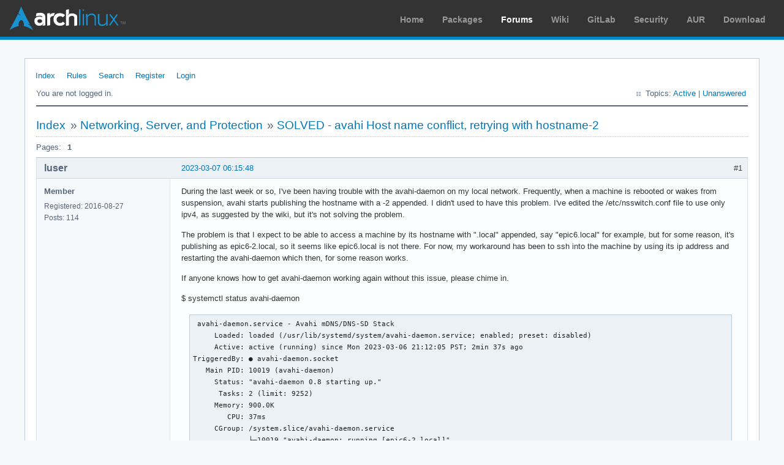

--- FILE ---
content_type: text/html; charset=utf-8
request_url: https://bbs.archlinux.org/viewtopic.php?id=284081
body_size: 12056
content:
<!DOCTYPE html PUBLIC "-//W3C//DTD XHTML 1.0 Strict//EN" "http://www.w3.org/TR/xhtml1/DTD/xhtml1-strict.dtd">
<html xmlns="http://www.w3.org/1999/xhtml" xml:lang="en" lang="en" dir="ltr">
<head>
<meta http-equiv="Content-Type" content="text/html; charset=utf-8" />
<meta name="viewport" content="width=device-width, initial-scale=1, shrink-to-fit=no">
<title>SOLVED - avahi Host name conflict, retrying with hostname-2 / Networking, Server, and Protection / Arch Linux Forums</title>
<link rel="stylesheet" type="text/css" href="style/ArchLinux.css" />
<link rel="canonical" href="viewtopic.php?id=284081" title="Page 1" />
<link rel="alternate" type="application/atom+xml" href="extern.php?action=feed&amp;tid=284081&amp;type=atom" title="Atom topic feed" />
    <link rel="stylesheet" media="screen" href="style/ArchLinux/arch.css?v=5"/>
        <link rel="stylesheet" media="screen" href="style/ArchLinux/archnavbar.css?v=5"/>
    
<link rel="shortcut icon" href="style/ArchLinux/favicon.ico" />
</head>

<body>
<div id="archnavbar" class="anb-forum">
	<div id="archnavbarlogo"><h1><a href="http://archlinux.org/">Arch Linux</a></h1></div>
	<div id="archnavbarmenu">
		<ul id="archnavbarlist">
			<li id="anb-home"><a href="http://archlinux.org/">Home</a></li><li id="anb-packages"><a href="http://archlinux.org/packages/">Packages</a></li><li id="anb-forums" class="anb-selected"><a href="https://bbs.archlinux.org/">Forums</a></li><li id="anb-wiki"><a href="https://wiki.archlinux.org/">Wiki</a></li><li id="anb-gitlab"><a href="https://gitlab.archlinux.org/archlinux">GitLab</a></li><li id="anb-security"><a href="https://security.archlinux.org/">Security</a></li><li id="anb-aur"><a href="https://aur.archlinux.org/">AUR</a></li><li id="anb-download"><a href="http://archlinux.org/download/">Download</a></li>		</ul>
	</div>
</div>


<div id="punviewtopic" class="pun">
<div class="top-box"></div>
<div class="punwrap">

<div id="brdheader" class="block">
	<div class="box">
		<div id="brdmenu" class="inbox">
			<ul>
				<li id="navindex" class="isactive"><a href="index.php">Index</a></li>
				<li id="navrules"><a href="misc.php?action=rules">Rules</a></li>
				<li id="navsearch"><a href="search.php">Search</a></li>
				<li id="navregister"><a href="register.php">Register</a></li>
				<li id="navlogin"><a href="login.php">Login</a></li>
			</ul>
		</div>
		<div id="brdwelcome" class="inbox">
			<p class="conl">You are not logged in.</p>
			<ul class="conr">
				<li><span>Topics: <a href="search.php?action=show_recent" title="Find topics with recent posts.">Active</a> | <a href="search.php?action=show_unanswered" title="Find topics with no replies.">Unanswered</a></span></li>
			</ul>
			<div class="clearer"></div>
		</div>
	</div>
</div>



<div id="brdmain">
<div class="linkst">
	<div class="inbox crumbsplus">
		<ul class="crumbs">
			<li><a href="index.php">Index</a></li>
			<li><span>»&#160;</span><a href="viewforum.php?id=8">Networking, Server, and Protection</a></li>
			<li><span>»&#160;</span><strong><a href="viewtopic.php?id=284081">SOLVED - avahi Host name conflict, retrying with hostname-2</a></strong></li>
		</ul>
		<div class="pagepost">
			<p class="pagelink conl"><span class="pages-label">Pages: </span><strong class="item1">1</strong></p>
		</div>
		<div class="clearer"></div>
	</div>
</div>

<div id="p2088521" class="blockpost rowodd firstpost blockpost1">
	<h2><span><span class="conr">#1</span> <a href="viewtopic.php?pid=2088521#p2088521">2023-03-07 06:15:48</a></span></h2>
	<div class="box">
		<div class="inbox">
			<div class="postbody">
				<div class="postleft">
					<dl>
						<dt><strong>luser</strong></dt>
						<dd class="usertitle"><strong>Member</strong></dd>
						<dd><span>Registered: 2016-08-27</span></dd>
						<dd><span>Posts: 114</span></dd>
					</dl>
				</div>
				<div class="postright">
					<h3>SOLVED - avahi Host name conflict, retrying with hostname-2</h3>
					<div class="postmsg">
						<p>During the last week or so, I&#039;ve been having trouble with the avahi-daemon on my local network. Frequently, when a machine is rebooted or wakes from suspension, avahi starts publishing the hostname with a -2 appended. I didn&#039;t used to have this problem. I&#039;ve edited the /etc/nsswitch.conf file to use only ipv4, as suggested by the wiki, but it&#039;s not solving the problem.</p><p>The problem is that I expect to be able to access a machine by its hostname with &quot;.local&quot; appended, say &quot;epic6.local&quot; for example, but for some reason, it&#039;s publishing as epic6-2.local, so it seems like epic6.local is not there. For now, my workaround has been to ssh into the machine by using its ip address and restarting the avahi-daemon which then, for some reason works.</p><p>If anyone knows how to get avahi-daemon working again without this issue, please chime in.</p><p>$ systemctl status avahi-daemon</p><div class="codebox"><pre><code> avahi-daemon.service - Avahi mDNS/DNS-SD Stack
     Loaded: loaded (/usr/lib/systemd/system/avahi-daemon.service; enabled; preset: disabled)
     Active: active (running) since Mon 2023-03-06 21:12:05 PST; 2min 37s ago
TriggeredBy: ● avahi-daemon.socket
   Main PID: 10019 (avahi-daemon)
     Status: &quot;avahi-daemon 0.8 starting up.&quot;
      Tasks: 2 (limit: 9252)
     Memory: 900.0K
        CPU: 37ms
     CGroup: /system.slice/avahi-daemon.service
             ├─10019 &quot;avahi-daemon: running [epic6-2.local]&quot;
             └─10021 &quot;avahi-daemon: chroot helper&quot;

Mar 06 21:14:13 epic6 avahi-daemon[10019]: Registering new address record for 192.168.1.14 on enp0s25.IPv4.
Mar 06 21:14:14 epic6 avahi-daemon[10019]: Registering new address record for 2603:8000:d500:c2a9:f31b:f3a1:c113:c569 on enp0s25.*.
Mar 06 21:14:14 epic6 avahi-daemon[10019]: Withdrawing address record for fe80::4ed1:4fe4:c9ac:a59d on enp0s25.
Mar 06 21:14:14 epic6 avahi-daemon[10019]: Withdrawing address record for 192.168.1.14 on enp0s25.
Mar 06 21:14:14 epic6 avahi-daemon[10019]: Host name conflict, retrying with epic6-2
Mar 06 21:14:14 epic6 avahi-daemon[10019]: Registering new address record for 2603:8000:d500:c2a9:f31b:f3a1:c113:c569 on enp0s25.*.
Mar 06 21:14:14 epic6 avahi-daemon[10019]: Registering new address record for 192.168.1.14 on enp0s25.IPv4.
Mar 06 21:14:16 epic6 avahi-daemon[10019]: Server startup complete. Host name is epic6-2.local. Local service cookie is 1196304330.
Mar 06 21:14:17 epic6 avahi-daemon[10019]: Service &quot;epic6-2&quot; (/services/ssh.service) successfully established.
Mar 06 21:14:17 epic6 avahi-daemon[10019]: Service &quot;epic6-2&quot; (/services/sftp-ssh.service) successfully established.</code></pre></div><p>$ cat /etc/nsswitch.conf</p><div class="codebox"><pre><code># Name Service Switch configuration file.
# See nsswitch.conf(5) for details.

passwd: files systemd
group: files [SUCCESS=merge] systemd
shadow: files systemd
gshadow: files systemd

publickey: files

hosts: mymachines mdns4_minimal [NOTFOUND=return] resolve [!UNAVAIL=return] files myhostname dns mdns4
networks: files

protocols: files
services: files
ethers: files
rpc: files

netgroup: files</code></pre></div><p>cat /etc/avahi/avahi-daemon.conf</p><div class="codebox"><pre class="vscroll"><code># This file is part of avahi.
#
# avahi is free software; you can redistribute it and/or modify it
# under the terms of the GNU Lesser General Public License as
# published by the Free Software Foundation; either version 2 of the
# License, or (at your option) any later version.
#
# avahi is distributed in the hope that it will be useful, but WITHOUT
# ANY WARRANTY; without even the implied warranty of MERCHANTABILITY
# or FITNESS FOR A PARTICULAR PURPOSE. See the GNU General Public
# License for more details.
#
# You should have received a copy of the GNU Lesser General Public
# License along with avahi; if not, write to the Free Software
# Foundation, Inc., 59 Temple Place, Suite 330, Boston, MA 02111-1307
# USA.

# See avahi-daemon.conf(5) for more information on this configuration
# file!

[server]
#host-name=random6
#domain-name=local
#browse-domains=0pointer.de, zeroconf.org
use-ipv4=yes
use-ipv6=no
allow-interfaces=enp0s25
#deny-interfaces=eth1
#check-response-ttl=no
#use-iff-running=no
#enable-dbus=yes
#disallow-other-stacks=no
#allow-point-to-point=no
#cache-entries-max=4096
#clients-max=4096
#objects-per-client-max=1024
#entries-per-entry-group-max=32
ratelimit-interval-usec=1000000
ratelimit-burst=1000

[wide-area]
enable-wide-area=yes

[publish]
#disable-publishing=no
#disable-user-service-publishing=no
#add-service-cookie=no
#publish-addresses=yes
publish-hinfo=no
publish-workstation=no
#publish-domain=yes
#publish-dns-servers=192.168.50.1, 192.168.50.2
#publish-resolv-conf-dns-servers=yes
#publish-aaaa-on-ipv4=yes
#publish-a-on-ipv6=no

[reflector]
#enable-reflector=no
#reflect-ipv=no
#reflect-filters=_airplay._tcp.local,_raop._tcp.local

[rlimits]
#rlimit-as=
#rlimit-core=0
#rlimit-data=8388608
#rlimit-fsize=0
#rlimit-nofile=768
#rlimit-stack=8388608
#rlimit-nproc=3</code></pre></div><br /><p>In case a look at the logs help. . .<br />$ sudo journalctl -b<br /><a href="http://ix.io/4q8P" rel="nofollow">http://ix.io/4q8P</a></p>
						<p class="postedit"><em>Last edited by luser (2023-03-29 09:23:45)</em></p>
					</div>
					<div class="postsignature postmsg"><hr /><p>luser: an epithet applied by Windows users to linux users</p></div>
				</div>
			</div>
		</div>
		<div class="inbox">
			<div class="postfoot clearb">
				<div class="postfootleft"><p><span>Offline</span></p></div>
			</div>
		</div>
	</div>
</div>

<div id="p2088544" class="blockpost roweven">
	<h2><span><span class="conr">#2</span> <a href="viewtopic.php?pid=2088544#p2088544">2023-03-07 08:39:45</a></span></h2>
	<div class="box">
		<div class="inbox">
			<div class="postbody">
				<div class="postleft">
					<dl>
						<dt><strong>seth</strong></dt>
						<dd class="usertitle"><strong>Member</strong></dd>
						<dd class="postavatar"><img src="https://bbs.archlinux.org/img/avatars/63451.png?m=1751375556" width="80" height="80" alt="" /></dd>
						<dd><span>From: Don&#039;t DM me only for attention</span></dd>
						<dd><span>Registered: 2012-09-03</span></dd>
						<dd><span>Posts: 72,239</span></dd>
					</dl>
				</div>
				<div class="postright">
					<h3>Re: SOLVED - avahi Host name conflict, retrying with hostname-2</h3>
					<div class="postmsg">
						<div class="codebox"><pre><code>Mar 04 14:01:40 epic6 kernel: e1000e 0000:00:19.0 enp0s25: NIC Link is Up 1000 Mbps Full Duplex, Flow Control: None
Mar 04 14:01:52 epic6 kernel: e1000e 0000:00:19.0 enp0s25: NIC Link is Up 1000 Mbps Full Duplex, Flow Control: None
Mar 04 14:01:56 epic6 kernel: e1000e 0000:00:19.0 enp0s25: NIC Link is Up 1000 Mbps Full Duplex, Flow Control: None
Mar 06 16:00:59 epic6 kernel: e1000e 0000:00:19.0 enp0s25: NIC Link is Up 1000 Mbps Full Duplex, Flow Control: None
Mar 06 16:01:02 epic6 kernel: e1000e 0000:00:19.0 enp0s25: NIC Link is Up 1000 Mbps Full Duplex, Flow Control: None
Mar 06 20:58:19 epic6 kernel: e1000e 0000:00:19.0 enp0s25: NIC Link is Up 1000 Mbps Full Duplex, Flow Control: None
Mar 06 20:58:23 epic6 kernel: e1000e 0000:00:19.0 enp0s25: NIC Link is Up 1000 Mbps Full Duplex, Flow Control: None
Mar 06 21:14:08 epic6 kernel: e1000e 0000:00:19.0 enp0s25: NIC Link is Up 1000 Mbps Full Duplex, Flow Control: None
Mar 06 21:14:12 epic6 kernel: e1000e 0000:00:19.0 enp0s25: NIC Link is Up 1000 Mbps Full Duplex, Flow Control: None</code></pre></div><p>The link is bouncing.</p><p>Edit: that&#039;s probably not the problem, though. Let&#039;s tidy this a bit first</p><div class="codebox"><pre><code>hosts: mymachines mdns4_minimal [NOTFOUND=return] resolve [!UNAVAIL=return] files myhostname dns mdns4</code></pre></div><p>You&#039;ve two mdns entries, both for IPv4, but avahi-daemon operates on IPv6 as well<br /><a href="https://man.archlinux.org/man/extra/avahi/avahi-daemon.conf.5.en#use_ipv6=" rel="nofollow">https://man.archlinux.org/man/extra/ava … #use_ipv6=</a></p><p>=&gt; Disable IPv6 for avahi-daemon and remove mdns4 (or replace mdns4_minimal w/ mdns4)</p>
						<p class="postedit"><em>Last edited by seth (2023-03-07 12:29:14)</em></p>
					</div>
					<div class="postsignature postmsg"><hr /><p><a href="http://wiki.archlinux.org/title/List_of_applications/Internet#Without_a_dedicated_client" rel="nofollow">How to upload text</a> · <a href="http://wiki.archlinux.org/title/Systemd#Change_default_target_to_boot_into" rel="nofollow">How to boot w/o GUI</a> · <a href="http://wiki.archlinux.org/title/Dual_boot_with_Windows#Fast_Startup_and_hibernation" rel="nofollow">Disable Windows Fast-Start!</a> · <a href="http://wiki.archlinux.org/title/Xinit#xinitrc" rel="nofollow">Fix your xinitrc</a></p></div>
				</div>
			</div>
		</div>
		<div class="inbox">
			<div class="postfoot clearb">
				<div class="postfootleft"><p><span>Offline</span></p></div>
			</div>
		</div>
	</div>
</div>

<div id="p2088710" class="blockpost rowodd">
	<h2><span><span class="conr">#3</span> <a href="viewtopic.php?pid=2088710#p2088710">2023-03-08 01:02:13</a></span></h2>
	<div class="box">
		<div class="inbox">
			<div class="postbody">
				<div class="postleft">
					<dl>
						<dt><strong>luser</strong></dt>
						<dd class="usertitle"><strong>Member</strong></dd>
						<dd><span>Registered: 2016-08-27</span></dd>
						<dd><span>Posts: 114</span></dd>
					</dl>
				</div>
				<div class="postright">
					<h3>Re: SOLVED - avahi Host name conflict, retrying with hostname-2</h3>
					<div class="postmsg">
						<p>Thanks for responding, Seth.</p><p>I&#039;m not sure what you mean by the link &quot;bouncing.&quot;&#160; <a href="http://ix.io/4q8P" rel="nofollow">http://ix.io/4q8P</a> seems to work just fine for me. I see output from Mar 04 14:01:29 through Mar 06 21:49:30.<br />Perhaps that&#039;s not important.</p><div class="quotebox"><blockquote><div><p>=&gt; Disable IPv6 for avahi-daemon and remove mdns4 (or replace mdns4_minimal w/ mdns4)</p></div></blockquote></div><p>Doesn&#039;t the line in avahi-daemon.conf (use-ipv6=no, shown in my original post)&#160; disable IPv6? Is there more I need to do?</p><p>With regard to nsswitch.conf, I&#039;ve tried:</p><div class="codebox"><pre><code>hosts: mymachines mdns4_minimal [NOTFOUND=return] resolve [!UNAVAIL=return] files myhostname dns</code></pre></div><p>But when that didn&#039;t seem to resolve things, I looked at the Arch Linux Avahi wiki <a href="https://wiki.archlinux.org/title/Avahi" rel="nofollow">https://wiki.archlinux.org/title/Avahi</a>. It has a link labeled &quot;activation notes&quot; which points to <a href="https://github.com/lathiat/nss-mdns/blob/master/README.md#activation" rel="nofollow">https://github.com/lathiat/nss-mdns/blo … activation</a> which shows </p><div class="codebox"><pre><code>hosts:          files mdns4_minimal [NOTFOUND=return] dns mdns4</code></pre></div><p> as the recommended hosts line in&#160; /etc/nsswitch.conf. Frankly, I&#039;m confused by that, since my limited understanding is that mdns4 is more for users running in a domain. I&#039;m not. It&#039;s just a peer to peer network. Anyway, the &quot;activation notes&quot; link was what made me include &quot;mdns4&quot; in the hosts line for nsswitch.conf.</p><p>So, I&#039;ll try again with the hosts line in nsswitch.conf set to </p><div class="codebox"><pre><code>hosts: mymachines mdns4_minimal [NOTFOUND=return] resolve [!UNAVAIL=return] files myhostname dns</code></pre></div><p> and see if it works any better. I&#039;ll have to do that later, but I&#039;ll come back and post whether it helps or not when I have had a chance to try it. Do let me know, if there&#039;s anything additional I need to do to disable IPv6 in Avahi.</p>
					</div>
					<div class="postsignature postmsg"><hr /><p>luser: an epithet applied by Windows users to linux users</p></div>
				</div>
			</div>
		</div>
		<div class="inbox">
			<div class="postfoot clearb">
				<div class="postfootleft"><p><span>Offline</span></p></div>
			</div>
		</div>
	</div>
</div>

<div id="p2088728" class="blockpost roweven">
	<h2><span><span class="conr">#4</span> <a href="viewtopic.php?pid=2088728#p2088728">2023-03-08 07:28:50</a></span></h2>
	<div class="box">
		<div class="inbox">
			<div class="postbody">
				<div class="postleft">
					<dl>
						<dt><strong>seth</strong></dt>
						<dd class="usertitle"><strong>Member</strong></dd>
						<dd class="postavatar"><img src="https://bbs.archlinux.org/img/avatars/63451.png?m=1751375556" width="80" height="80" alt="" /></dd>
						<dd><span>From: Don&#039;t DM me only for attention</span></dd>
						<dd><span>Registered: 2012-09-03</span></dd>
						<dd><span>Posts: 72,239</span></dd>
					</dl>
				</div>
				<div class="postright">
					<h3>Re: SOLVED - avahi Host name conflict, retrying with hostname-2</h3>
					<div class="postmsg">
						<div class="quotebox"><blockquote><div><p>I&#039;m not sure what you mean by the link &quot;bouncing.&quot;</p></div></blockquote></div><p>The link is set up twice within 4 seconds, it was the only thing I saw before I had to run, but might be a NM specific glitch.</p><div class="quotebox"><blockquote><div><p>Doesn&#039;t the line in avahi-daemon.conf (use-ipv6=no, shown in my original post)&#160; disable IPv6? Is there more I need to do?</p></div></blockquote></div><p>It does not seem to apply to avahi-daemon in the journal</p><div class="codebox"><pre><code>Mar 06 21:14:06 epic6 avahi-daemon[10019]: Registering new address record for fe80::4ed1:4fe4:c9ac:a59d on enp0s25.*.
Mar 06 21:14:14 epic6 avahi-daemon[10019]: Registering new address record for 2603:8000:d500:c2a9:f31b:f3a1:c113:c569 on enp0s25.*.</code></pre></div><p>If you don&#039;t use IPv6, you could test to <a href="https://wiki.archlinux.org/title/IPv6#Disable_IPv6" rel="nofollow">https://wiki.archlinux.org/title/IPv6#Disable_IPv6</a></p><div class="codebox"><pre><code>hosts: mymachines mdns4_minimal [NOTFOUND=return] resolve [!UNAVAIL=return] files myhostname dns</code></pre></div><div class="quotebox"><cite>the actual wiki wrote:</cite><blockquote><div><p>However, if the DNS query above fails to return NXDOMAIN for the &quot;local&quot; domain, you can use the full mdns NSS module instead of mdns_minimal and create /etc/mdns.allow to allow only the &quot;local&quot; domain.</p></div></blockquote></div><p>If you&#039;ve resolution problems w/ mdns_minimal, regardless of the context check the host -t SOA reply, <a href="https://wiki.archlinux.org/title/Avahi#systemd-resolved_prevents_nss-mdns_from_working" rel="nofollow">https://wiki.archlinux.org/title/Avahi# … om_working</a><br />But it might also have been a previous symptom of the collision?</p>
					</div>
					<div class="postsignature postmsg"><hr /><p><a href="http://wiki.archlinux.org/title/List_of_applications/Internet#Without_a_dedicated_client" rel="nofollow">How to upload text</a> · <a href="http://wiki.archlinux.org/title/Systemd#Change_default_target_to_boot_into" rel="nofollow">How to boot w/o GUI</a> · <a href="http://wiki.archlinux.org/title/Dual_boot_with_Windows#Fast_Startup_and_hibernation" rel="nofollow">Disable Windows Fast-Start!</a> · <a href="http://wiki.archlinux.org/title/Xinit#xinitrc" rel="nofollow">Fix your xinitrc</a></p></div>
				</div>
			</div>
		</div>
		<div class="inbox">
			<div class="postfoot clearb">
				<div class="postfootleft"><p><span>Offline</span></p></div>
			</div>
		</div>
	</div>
</div>

<div id="p2088957" class="blockpost rowodd">
	<h2><span><span class="conr">#5</span> <a href="viewtopic.php?pid=2088957#p2088957">2023-03-09 03:54:27</a></span></h2>
	<div class="box">
		<div class="inbox">
			<div class="postbody">
				<div class="postleft">
					<dl>
						<dt><strong>luser</strong></dt>
						<dd class="usertitle"><strong>Member</strong></dd>
						<dd><span>Registered: 2016-08-27</span></dd>
						<dd><span>Posts: 114</span></dd>
					</dl>
				</div>
				<div class="postright">
					<h3>Re: SOLVED - avahi Host name conflict, retrying with hostname-2</h3>
					<div class="postmsg">
						<p>Still not really resolved, unfortunately. I&#039;ll explain what I have done and why it&#039;s not satisfactory.</p><p>I think we both suspect that the problem I&#039;ve seen is covered by <a href="https://wiki.archlinux.org/title/Avahi#Hostname_changes_with_appending_incrementing_numbers" rel="nofollow">https://wiki.archlinux.org/title/Avahi# … ng_numbers</a>. It says: </p><div class="quotebox"><blockquote><div><p>This is a known bug that is caused by a hostname race condition. One possible workaround is disabling IPv6 to attempt to prevent the race condition.</p></div></blockquote></div><p>While I don&#039;t need IPv6 in my local network until I have over 4 billion devices connected (which is never going to happen), it would be nice to have it work outside the local network. The link you provided, <a href="https://wiki.archlinux.org/title/IPv6#Disable_IPv6" rel="nofollow">https://wiki.archlinux.org/title/IPv6#Disable_IPv6</a> states </p><div class="quotebox"><blockquote><div><p>Alternatively, adding ipv6.disable_ipv6=1 instead will keep the IPv6 stack functional but will not assign IPv6 addresses to any of your network devices.</p></div></blockquote></div><p> So, I tried setting the kernel parameters for all 4 machines like that. I also had to set /etc/nsswitch.conf to include the line:</p><div class="codebox"><pre><code>hosts: mymachines mdns4_minimal [NOTFOUND=return] resolve [!UNAVAIL=return] files myhostname dns</code></pre></div><p>This seems to work inside my local network. After putting a machine to sleep and waking it up, I can access it using the name epic6.local. Unfortunately, this seems to disable the ability to use IPv6 addresses outside my network. I tried pinging google&#039;s dns server using an IPv4 address, 8.8.8.8 and it worked, but when I tried to ping 2001:4860:4860:0:0:0:0:8888, the response was:</p><div class="quotebox"><blockquote><div><p>ping: connect: Network is unreachable</p></div></blockquote></div><p> I don&#039;t know how close we are to running out of IPv4 addresses globally, but at some point, if not already, I will need to be able to access IPv6 addresses.</p><p>Any further thoughts???</p>
					</div>
					<div class="postsignature postmsg"><hr /><p>luser: an epithet applied by Windows users to linux users</p></div>
				</div>
			</div>
		</div>
		<div class="inbox">
			<div class="postfoot clearb">
				<div class="postfootleft"><p><span>Offline</span></p></div>
			</div>
		</div>
	</div>
</div>

<div id="p2089181" class="blockpost roweven">
	<h2><span><span class="conr">#6</span> <a href="viewtopic.php?pid=2089181#p2089181">2023-03-10 08:53:34</a></span></h2>
	<div class="box">
		<div class="inbox">
			<div class="postbody">
				<div class="postleft">
					<dl>
						<dt><strong>seth</strong></dt>
						<dd class="usertitle"><strong>Member</strong></dd>
						<dd class="postavatar"><img src="https://bbs.archlinux.org/img/avatars/63451.png?m=1751375556" width="80" height="80" alt="" /></dd>
						<dd><span>From: Don&#039;t DM me only for attention</span></dd>
						<dd><span>Registered: 2012-09-03</span></dd>
						<dd><span>Posts: 72,239</span></dd>
					</dl>
				</div>
				<div class="postright">
					<h3>Re: SOLVED - avahi Host name conflict, retrying with hostname-2</h3>
					<div class="postmsg">
						<p>The main purpose was to ensure that IPv6 is the cause for the conflict.<br />You could try <a href="https://man.archlinux.org/man/avahi-daemon.conf.5.en#allow_interfaces=" rel="nofollow">https://man.archlinux.org/man/avahi-dae … nterfaces=</a> w/ &quot;enp0s25.IPv4&quot;</p>
					</div>
					<div class="postsignature postmsg"><hr /><p><a href="http://wiki.archlinux.org/title/List_of_applications/Internet#Without_a_dedicated_client" rel="nofollow">How to upload text</a> · <a href="http://wiki.archlinux.org/title/Systemd#Change_default_target_to_boot_into" rel="nofollow">How to boot w/o GUI</a> · <a href="http://wiki.archlinux.org/title/Dual_boot_with_Windows#Fast_Startup_and_hibernation" rel="nofollow">Disable Windows Fast-Start!</a> · <a href="http://wiki.archlinux.org/title/Xinit#xinitrc" rel="nofollow">Fix your xinitrc</a></p></div>
				</div>
			</div>
		</div>
		<div class="inbox">
			<div class="postfoot clearb">
				<div class="postfootleft"><p><span>Offline</span></p></div>
			</div>
		</div>
	</div>
</div>

<div id="p2089348" class="blockpost rowodd">
	<h2><span><span class="conr">#7</span> <a href="viewtopic.php?pid=2089348#p2089348">2023-03-11 03:28:29</a></span></h2>
	<div class="box">
		<div class="inbox">
			<div class="postbody">
				<div class="postleft">
					<dl>
						<dt><strong>luser</strong></dt>
						<dd class="usertitle"><strong>Member</strong></dd>
						<dd><span>Registered: 2016-08-27</span></dd>
						<dd><span>Posts: 114</span></dd>
					</dl>
				</div>
				<div class="postright">
					<h3>Re: SOLVED - avahi Host name conflict, retrying with hostname-2</h3>
					<div class="postmsg">
						<p>I tried removing the kernel parameter, ipv6.disable_ipv6=1 and setting allow-interfaces=enp0s25.IPv4 for epic6 and made the same sort of changes for the other machines. </p><p>It seemed to work, if you just look at:</p><p>$ systemctl status avahi-daemon</p><div class="codebox"><pre><code>● avahi-daemon.service - Avahi mDNS/DNS-SD Stack
     Loaded: loaded (/usr/lib/systemd/system/avahi-daemon.service; enabled; preset: disabled)
     Active: active (running) since Fri 2023-03-10 18:43:45 PST; 5min ago
TriggeredBy: ● avahi-daemon.socket
   Main PID: 305 (avahi-daemon)
     Status: &quot;avahi-daemon 0.8 starting up.&quot;
      Tasks: 2 (limit: 9252)
     Memory: 1.4M
        CPU: 16ms
     CGroup: /system.slice/avahi-daemon.service
             ├─305 &quot;avahi-daemon: running [epic6.local]&quot;
             └─314 &quot;avahi-daemon: chroot helper&quot;

Mar 10 18:43:45 epic6 avahi-daemon[305]: avahi-daemon 0.8 starting up.
Mar 10 18:43:45 epic6 avahi-daemon[305]: Successfully called chroot().
Mar 10 18:43:45 epic6 avahi-daemon[305]: Successfully dropped remaining capabilities.
Mar 10 18:43:45 epic6 avahi-daemon[305]: Loading service file /services/sftp-ssh.service.
Mar 10 18:43:45 epic6 avahi-daemon[305]: Loading service file /services/ssh.service.
Mar 10 18:43:45 epic6 avahi-daemon[305]: Network interface enumeration completed.
Mar 10 18:43:45 epic6 avahi-daemon[305]: Server startup complete. Host name is epic6.local. Local service cookie is 3090625024.
Mar 10 18:43:45 epic6 avahi-daemon[305]: Service &quot;epic6&quot; (/services/ssh.service) successfully established.
Mar 10 18:43:45 epic6 avahi-daemon[305]: Service &quot;epic6&quot; (/services/sftp-ssh.service) successfully established.
Mar 10 18:43:45 epic6 systemd[1]: Started Avahi mDNS/DNS-SD Stack.</code></pre></div><p>However, when checking from another machine, the Avahi Discovery browser didn&#039;t see the machine. Neither was I able to ping epic6.local. So, this doesn&#039;t seem to help.</p><p>Using the kernel parameter ipv6.disable_ipv6=1 on all machines and using the following line in all /etc/nsswitch.conf files works with regard to IPv4:</p><p>hosts: mymachines mdns4_minimal [NOTFOUND=return] resolve [!UNAVAIL=return] files myhostname dns</p><p>However, I cannot ping or connect to an IPv6 address outside my local network. . . so, it&#039;s not really satisfactory. I&#039;m considering removing avahi, and just using my etc/hosts file at this point.</p>
					</div>
					<div class="postsignature postmsg"><hr /><p>luser: an epithet applied by Windows users to linux users</p></div>
				</div>
			</div>
		</div>
		<div class="inbox">
			<div class="postfoot clearb">
				<div class="postfootleft"><p><span>Offline</span></p></div>
			</div>
		</div>
	</div>
</div>

<div id="p2089364" class="blockpost roweven">
	<h2><span><span class="conr">#8</span> <a href="viewtopic.php?pid=2089364#p2089364">2023-03-11 07:41:02</a></span></h2>
	<div class="box">
		<div class="inbox">
			<div class="postbody">
				<div class="postleft">
					<dl>
						<dt><strong>seth</strong></dt>
						<dd class="usertitle"><strong>Member</strong></dd>
						<dd class="postavatar"><img src="https://bbs.archlinux.org/img/avatars/63451.png?m=1751375556" width="80" height="80" alt="" /></dd>
						<dd><span>From: Don&#039;t DM me only for attention</span></dd>
						<dd><span>Registered: 2012-09-03</span></dd>
						<dd><span>Posts: 72,239</span></dd>
					</dl>
				</div>
				<div class="postright">
					<h3>Re: SOLVED - avahi Host name conflict, retrying with hostname-2</h3>
					<div class="postmsg">
						<div class="quotebox"><blockquote><div><p>I&#039;m considering removing avahi, and just using my etc/hosts file at this point.</p></div></blockquote></div><p>I&#039;d use a local DNS (your routermodemswitch combo might actually provide that) - and actually would always do that over avahi, whether the letter works or not.</p><p>But since &quot;allow-interfaces=enp0s25.IPv4&quot; seems to avoid the collision, what does the system journal for that look like?<br />Also is there any response from avahi-browse anywhere?<br /><a href="https://wiki.archlinux.org/title/Avahi#Tools" rel="nofollow">https://wiki.archlinux.org/title/Avahi#Tools</a> (don&#039;t --ignore-local)</p><p>Finally: do you get better results w/ this setup and the full mdns4 resolver instead of mdns4_minimal?</p>
					</div>
					<div class="postsignature postmsg"><hr /><p><a href="http://wiki.archlinux.org/title/List_of_applications/Internet#Without_a_dedicated_client" rel="nofollow">How to upload text</a> · <a href="http://wiki.archlinux.org/title/Systemd#Change_default_target_to_boot_into" rel="nofollow">How to boot w/o GUI</a> · <a href="http://wiki.archlinux.org/title/Dual_boot_with_Windows#Fast_Startup_and_hibernation" rel="nofollow">Disable Windows Fast-Start!</a> · <a href="http://wiki.archlinux.org/title/Xinit#xinitrc" rel="nofollow">Fix your xinitrc</a></p></div>
				</div>
			</div>
		</div>
		<div class="inbox">
			<div class="postfoot clearb">
				<div class="postfootleft"><p><span>Offline</span></p></div>
			</div>
		</div>
	</div>
</div>

<div id="p2089518" class="blockpost rowodd">
	<h2><span><span class="conr">#9</span> <a href="viewtopic.php?pid=2089518#p2089518">2023-03-12 03:27:13</a></span></h2>
	<div class="box">
		<div class="inbox">
			<div class="postbody">
				<div class="postleft">
					<dl>
						<dt><strong>luser</strong></dt>
						<dd class="usertitle"><strong>Member</strong></dd>
						<dd><span>Registered: 2016-08-27</span></dd>
						<dd><span>Posts: 114</span></dd>
					</dl>
				</div>
				<div class="postright">
					<h3>Re: SOLVED - avahi Host name conflict, retrying with hostname-2</h3>
					<div class="postmsg">
						<p>[edited due to new information]</p><p>I thought my issues were resolved, but . . . I was able put 3 machines to sleep, to wake them up using WOL, and was still able access them without -2 being appended to the machine name. However, subsequent testing proved me wrong, so I removed &quot;SOLVED&quot; from the first post. I will test more thoroughly before concluding all is well.</p><p>&quot;allow-interfaces=enp0s25.IPv4&quot; in avahi-daemon.conf did not work for me. It was weird; the status of avahi-daemon.service looked as though it was OK on epic6, but I couldn&#039;t see epic6.local from another machine. </p><p>Here&#039;s what I am testing now:</p><p>Edit avahi-daemon.conf to:</p><div class="codebox"><pre><code>use-ipv4=yes
use-ipv6=no</code></pre></div><p>Use kernel parameter ipv6.disable_ipv6=1<br />Set /etc/nsswitch.conf hosts line to:</p><div class="quotebox"><blockquote><div><p>hosts: mymachines mdns4_minimal [NOTFOUND=return] resolve [!UNAVAIL=return] files myhostname dns</p></div></blockquote></div><p>I have resolved the issue of being able to access IPv6 addresses outside my local network. It turned out that replacing my cable modem (my modem and router are separate components) was required to get IPv6 working correctly outside my network. Now pinging google with IPv6 produces good results:</p><div class="codebox"><pre><code>ping -6 -c 4 google.com

PING google.com(lax17s51-in-x0e.1e100.net (2607:f8b0:4007:809::200e)) 56 data bytes
64 bytes from lax02s21-in-x0e.1e100.net (2607:f8b0:4007:809::200e): icmp_seq=1 ttl=116 time=13.7 ms
64 bytes from lax17s51-in-x0e.1e100.net (2607:f8b0:4007:809::200e): icmp_seq=2 ttl=116 time=12.6 ms
64 bytes from lax17s51-in-x0e.1e100.net (2607:f8b0:4007:809::200e): icmp_seq=3 ttl=116 time=11.4 ms
64 bytes from lax17s51-in-x0e.1e100.net (2607:f8b0:4007:809::200e): icmp_seq=4 ttl=116 time=11.9 ms

--- google.com ping statistics ---
4 packets transmitted, 4 received, 0% packet loss, time 3004ms
rtt min/avg/max/mdev = 11.446/12.417/13.729/0.863 ms</code></pre></div><p>I need to test repeatedly before concluding that my current configuration is reliable without having -2 appended to the host name. If I get another result with -2 appended, I&#039;ll post the log.</p>
						<p class="postedit"><em>Last edited by luser (2023-03-12 05:29:19)</em></p>
					</div>
					<div class="postsignature postmsg"><hr /><p>luser: an epithet applied by Windows users to linux users</p></div>
				</div>
			</div>
		</div>
		<div class="inbox">
			<div class="postfoot clearb">
				<div class="postfootleft"><p><span>Offline</span></p></div>
			</div>
		</div>
	</div>
</div>

<div id="p2089553" class="blockpost roweven">
	<h2><span><span class="conr">#10</span> <a href="viewtopic.php?pid=2089553#p2089553">2023-03-12 09:02:57</a></span></h2>
	<div class="box">
		<div class="inbox">
			<div class="postbody">
				<div class="postleft">
					<dl>
						<dt><strong>luser</strong></dt>
						<dd class="usertitle"><strong>Member</strong></dd>
						<dd><span>Registered: 2016-08-27</span></dd>
						<dd><span>Posts: 114</span></dd>
					</dl>
				</div>
				<div class="postright">
					<h3>Re: SOLVED - avahi Host name conflict, retrying with hostname-2</h3>
					<div class="postmsg">
						<p>With the above configuration, avahi-daemon doesn&#039;t suffer from a race condition (causing the &quot;-2&quot; renaming), because it isn&#039;t assigning IPv6 addresses to PCs on my network.&#160; Also, the kernel parameter &quot;ipv6.disable_ipv6=1&quot; keeps the IPv6 stack working but prevents it from assigning addresses to local devices. Testing IPv6 at <a href="https://test-ipv6.com/" rel="nofollow">https://test-ipv6.com/</a> produces a 9 out of 10 IPv6 connectivity score. The only test it missed was &quot;Test if your ISP&#039;s DNS server uses IPv6&quot;, but so far, it doesn&#039;t seem to matter. I have google&#039;s IPv6 DN Servers entered in my router. (Oddly, if I use my ISP&#039;s IPv6 DN servers, the test results are 0 out of 10.)</p><p>I&#039;ve tested 3 machines 4 times now, and every time when they wake up, they do not append &quot;-2&quot; to the name, so I&#039;m marking this solved.</p>
					</div>
					<div class="postsignature postmsg"><hr /><p>luser: an epithet applied by Windows users to linux users</p></div>
				</div>
			</div>
		</div>
		<div class="inbox">
			<div class="postfoot clearb">
				<div class="postfootleft"><p><span>Offline</span></p></div>
			</div>
		</div>
	</div>
</div>

<div id="p2090676" class="blockpost rowodd">
	<h2><span><span class="conr">#11</span> <a href="viewtopic.php?pid=2090676#p2090676">2023-03-17 22:59:03</a></span></h2>
	<div class="box">
		<div class="inbox">
			<div class="postbody">
				<div class="postleft">
					<dl>
						<dt><strong>luser</strong></dt>
						<dd class="usertitle"><strong>Member</strong></dd>
						<dd><span>Registered: 2016-08-27</span></dd>
						<dd><span>Posts: 114</span></dd>
					</dl>
				</div>
				<div class="postright">
					<h3>Re: SOLVED - avahi Host name conflict, retrying with hostname-2</h3>
					<div class="postmsg">
						<p>OK, unfortunately, the problem is NOT resolved. I only tested for putting server machines asleep, then waking them to see if hostname-2.local was being published instead of hostname.local. I did not test by rebooting the machines. Two days later, and i have found that when booting a machine that has been fully shut down, the hostname-2.local problem is back, even when configured as I have outlined above. I have removed the prepended &quot;SOLVED&quot; from the first post, &#039;cause I am back to scratching my head over this one.</p><p>The &quot;fixes&quot; I applied still do seem to have resolved the issue for a sleeping machine being awakened, but not when starting from a cold boot. Even from a cold boot, things work normally about 2 out of 3 times.</p><p>Using the avahi browser does reveal when a machine has &quot;-2&quot; appended; it&#039;s just that I don&#039;t normally need to look before using ssh to access the machine.</p><p>Restarting the avahi-daemon always fixes the problem, but that&#039;s like closing the barn after the horses have escaped.</p><p>$ systemctl status avahi-daemon</p><div class="codebox"><pre><code>$ systemctl status avahi-daemon
● avahi-daemon.service - Avahi mDNS/DNS-SD Stack
     Loaded: loaded (/usr/lib/systemd/system/avahi-daemon.service; enabled; preset: disabled)
     Active: active (running) since Fri 2023-03-17 20:46:31 PDT; 3min 1s ago
TriggeredBy: ● avahi-daemon.socket
   Main PID: 469 (avahi-daemon)
     Status: &quot;avahi-daemon 0.8 starting up.&quot;
      Tasks: 2 (limit: 38068)
     Memory: 1.4M
        CPU: 51ms
     CGroup: /system.slice/avahi-daemon.service
             ├─469 &quot;avahi-daemon: running [epic9-2.local]&quot;
             └─478 &quot;avahi-daemon: chroot helper&quot;

Mar 17 20:46:40 epic9 avahi-daemon[469]: Withdrawing address record for ::1 on lo.
Mar 17 20:46:40 epic9 avahi-daemon[469]: Withdrawing address record for 127.0.0.1 on lo.
Mar 17 20:46:40 epic9 avahi-daemon[469]: Host name conflict, retrying with epic9-2
Mar 17 20:46:40 epic9 avahi-daemon[469]: Registering new address record for 2603:8000:d500:959:ac93:731c:9ebb:89f1 on eno1.*.
Mar 17 20:46:40 epic9 avahi-daemon[469]: Registering new address record for 192.168.1.93 on eno1.IPv4.
Mar 17 20:46:40 epic9 avahi-daemon[469]: Registering new address record for ::1 on lo.*.
Mar 17 20:46:40 epic9 avahi-daemon[469]: Registering new address record for 127.0.0.1 on lo.IPv4.
Mar 17 20:46:42 epic9 avahi-daemon[469]: Server startup complete. Host name is epic9-2.local. Local service cookie is 4137923506.
Mar 17 20:46:43 epic9 avahi-daemon[469]: Service &quot;epic9-2&quot; (/services/ssh.service) successfully established.
Mar 17 20:46:43 epic9 avahi-daemon[469]: Service &quot;epic9-2&quot; (/services/sftp-ssh.service) successfully established.</code></pre></div><p># journalctl -b<br /><a href="http://ix.io/3ZgP" rel="nofollow">http://ix.io/3ZgP</a></p>
						<p class="postedit"><em>Last edited by luser (2023-03-18 04:22:02)</em></p>
					</div>
					<div class="postsignature postmsg"><hr /><p>luser: an epithet applied by Windows users to linux users</p></div>
				</div>
			</div>
		</div>
		<div class="inbox">
			<div class="postfoot clearb">
				<div class="postfootleft"><p><span>Offline</span></p></div>
			</div>
		</div>
	</div>
</div>

<div id="p2090711" class="blockpost roweven">
	<h2><span><span class="conr">#12</span> <a href="viewtopic.php?pid=2090711#p2090711">2023-03-18 06:57:33</a></span></h2>
	<div class="box">
		<div class="inbox">
			<div class="postbody">
				<div class="postleft">
					<dl>
						<dt><strong>seth</strong></dt>
						<dd class="usertitle"><strong>Member</strong></dd>
						<dd class="postavatar"><img src="https://bbs.archlinux.org/img/avatars/63451.png?m=1751375556" width="80" height="80" alt="" /></dd>
						<dd><span>From: Don&#039;t DM me only for attention</span></dd>
						<dd><span>Registered: 2012-09-03</span></dd>
						<dd><span>Posts: 72,239</span></dd>
					</dl>
				</div>
				<div class="postright">
					<h3>Re: SOLVED - avahi Host name conflict, retrying with hostname-2</h3>
					<div class="postmsg">
						<div class="codebox"><pre><code>Mar 17 20:46:40 epic9 avahi-daemon[469]: Registering new address record for 2603:8000:d500:959:ac93:731c:9ebb:89f1 on eno1.*.</code></pre></div><div class="codebox"><pre><code>Mar 06 21:14:14 epic6 avahi-daemon[10019]: Registering new address record for 2603:8000:d500:c2a9:f31b:f3a1:c113:c569 on enp0s25.*.</code></pre></div><p>The &quot;predictable-my-ass&quot; interface name changed, to disable this nonsense see <a href="https://wiki.archlinux.org/title/Network_configuration#Revert_to_traditional_interface_names" rel="nofollow">https://wiki.archlinux.org/title/Networ … face_names</a></p><div class="quotebox"><cite>seth wrote:</cite><blockquote><div><p>since &quot;allow-interfaces=enp0s25.IPv4&quot; seems to avoid the collision, what does the system journal for that look like?</p></div></blockquote></div><p>Edit: or &quot;epic9&quot; - different machine?<br />Still post a journal for the allow-interfaces approach.</p>
						<p class="postedit"><em>Last edited by seth (2023-03-18 07:05:21)</em></p>
					</div>
					<div class="postsignature postmsg"><hr /><p><a href="http://wiki.archlinux.org/title/List_of_applications/Internet#Without_a_dedicated_client" rel="nofollow">How to upload text</a> · <a href="http://wiki.archlinux.org/title/Systemd#Change_default_target_to_boot_into" rel="nofollow">How to boot w/o GUI</a> · <a href="http://wiki.archlinux.org/title/Dual_boot_with_Windows#Fast_Startup_and_hibernation" rel="nofollow">Disable Windows Fast-Start!</a> · <a href="http://wiki.archlinux.org/title/Xinit#xinitrc" rel="nofollow">Fix your xinitrc</a></p></div>
				</div>
			</div>
		</div>
		<div class="inbox">
			<div class="postfoot clearb">
				<div class="postfootleft"><p><span>Offline</span></p></div>
			</div>
		</div>
	</div>
</div>

<div id="p2090867" class="blockpost rowodd">
	<h2><span><span class="conr">#13</span> <a href="viewtopic.php?pid=2090867#p2090867">2023-03-19 07:08:43</a></span></h2>
	<div class="box">
		<div class="inbox">
			<div class="postbody">
				<div class="postleft">
					<dl>
						<dt><strong>luser</strong></dt>
						<dd class="usertitle"><strong>Member</strong></dd>
						<dd><span>Registered: 2016-08-27</span></dd>
						<dd><span>Posts: 114</span></dd>
					</dl>
				</div>
				<div class="postright">
					<h3>Re: SOLVED - avahi Host name conflict, retrying with hostname-2</h3>
					<div class="postmsg">
						<p>Hi, Seth,</p><p>epic6 and epic9 are two different machines. I&#039;m running 4 total, with one acting as a client. When I last rebooted the 3 machines, epic6 didn&#039;t suffer from having &quot;-2&quot; appended to its name, but epic9 did. So, as you suspect, the allegedly predictable interface name didn&#039;t spontaneously change.</p><p>However, on epic9, ip a reveals that the ethernet adapter is assigned an alternate name of enp0s31f6:</p><div class="codebox"><pre><code> eno1: &lt;BROADCAST,MULTICAST,UP,LOWER_UP&gt; mtu 1500 qdisc fq_codel state UP group default qlen 1000
    link/ether 54:cf:65:92:c7:38 brd ff:ff:ff:ff:ff:ff
    altname enp0s31f6</code></pre></div><p>My current /etc/avahi/avahi-daemon.conf files have &quot;allow interfaces&quot; commented out, but allegedly control the IPv settings with:</p><div class="codebox"><pre><code>use-ipv4=yes
use-ipv6=no</code></pre></div><p>Amending avahi-daemon.conf to also include (in the case of epic9, for example:</p><div class="codebox"><pre><code>allow-interfaces=enp0s25.IPv4, wlp2s0.IPv4</code></pre></div><p>results in epic9 failing to publish the hostname.local. The other machines also produced the same result. I could include the network interfaces in the allow-interfaces section, but I could not append .IPv4 and see the names published in Avahi Discovery. Removing the .IPv4 and restarting avahi-daemon resulted in their immediate appearance in Avahi Discovery.</p><p>Restarting all machines again after removing the .IPv4 resulted in two machines publishing their hostnames correctly, but epic9 failed with the following log:<br /><a href="http://ix.io/4rfN" rel="nofollow">http://ix.io/4rfN</a></p><p>Lines that seem relevant include:</p><div class="codebox"><pre><code>Mar 19 01:33:00 epic9 avahi-daemon[469]: Registering new address record for fe80::c2cd:461f:100a:df78 on eno1.*.

Mar 19 01:33:06 epic9 avahi-daemon[469]: Joining mDNS multicast group on interface eno1.IPv4 with address 192.168.1.93.
Mar 19 01:33:06 epic9 avahi-daemon[469]: New relevant interface eno1.IPv4 for mDNS.
Mar 19 01:33:06 epic9 avahi-daemon[469]: Registering new address record for 192.168.1.93 on eno1.IPv4.
Mar 19 01:33:06 epic9 NetworkManager[520]: &lt;info&gt;  [1679214786.1056] device (eno1): state change: ip-config -&gt; ip-check (reason &#039;none&#039;, sys-iface-state: &#039;managed&#039;)
Mar 19 01:33:06 epic9 NetworkManager[520]: &lt;info&gt;  [1679214786.1079] device (eno1): state change: ip-check -&gt; secondaries (reason &#039;none&#039;, sys-iface-state: &#039;managed&#039;)
Mar 19 01:33:06 epic9 NetworkManager[520]: &lt;info&gt;  [1679214786.1081] device (eno1): state change: secondaries -&gt; activated (reason &#039;none&#039;, sys-iface-state: &#039;managed&#039;)
Mar 19 01:33:06 epic9 NetworkManager[520]: &lt;info&gt;  [1679214786.1084] manager: NetworkManager state is now CONNECTED_SITE
Mar 19 01:33:06 epic9 NetworkManager[520]: &lt;info&gt;  [1679214786.1088] device (eno1): Activation: successful, device activated.
Mar 19 01:33:06 epic9 NetworkManager[520]: &lt;info&gt;  [1679214786.1101] manager: startup complete

Mar 19 01:33:06 epic9 NetworkManager[520]: &lt;info&gt;  [1679214786.3179] dhcp6 (eno1): activation: beginning transaction (timeout in 45 seconds)
Mar 19 01:33:06 epic9 NetworkManager[520]: &lt;info&gt;  [1679214786.3190] policy: set &#039;wired1&#039; (eno1) as default for IPv6 routing and DNS
Mar 19 01:33:06 epic9 avahi-daemon[469]: Registering new address record for 2603:8000:d500:959:ac93:731c:9ebb:89f1 on eno1.*.
Mar 19 01:33:06 epic9 avahi-daemon[469]: Withdrawing address record for fe80::c2cd:461f:100a:df78 on eno1.
Mar 19 01:33:06 epic9 NetworkManager[520]: &lt;info&gt;  [1679214786.3215] dhcp6 (eno1): state changed new lease
Mar 19 01:33:06 epic9 avahi-daemon[469]: Withdrawing address record for 192.168.1.93 on eno1.
Mar 19 01:33:06 epic9 avahi-daemon[469]: Host name conflict, retrying with epic9-2
Mar 19 01:33:06 epic9 avahi-daemon[469]: Registering new address record for 2603:8000:d500:959:ac93:731c:9ebb:89f1 on eno1.*.
Mar 19 01:33:06 epic9 avahi-daemon[469]: Registering new address record for 192.168.1.93 on eno1.IPv4.
Mar 19 01:33:06 epic9 NetworkManager[520]: &lt;info&gt;  [1679214786.4975] manager: NetworkManager state is now CONNECTED_GLOBAL
Mar 19 01:33:07 epic9 systemd[1]: NetworkManager-dispatcher.service: Deactivated successfully.
Mar 19 01:33:08 epic9 avahi-daemon[469]: Server startup complete. Host name is epic9-2.local. Local service cookie is 3323615746.
Mar 19 01:33:09 epic9 avahi-daemon[469]: Service &quot;epic9-2&quot; (/services/ssh.service) successfully established.
Mar 19 01:33:09 epic9 avahi-daemon[469]: Service &quot;epic9-2&quot; (/services/sftp-ssh.service) successfully established.</code></pre></div><p>It initially sets up sn IPv6 and an IPv4 address correctly, but then NetworkManager gets involved and then avahi-daemon registers a new IPv6 address and a new IPv4 address and withdraws the original address records, and then registers the address records again, but there&#039;s a conflict and you get the -2 appended.</p><p>I have tried disabling IPv6 using NetworkManager on the server machines, using&#160; </p><div class="codebox"><pre><code>nmcli connection modify wired ipv6.method &quot;disabled&quot;
systemctl restart NetworkManager
nmcli connection up wired</code></pre></div><p>and this does seem to prevent the problem.</p><p>The downside to this is that I can&#039;t use IPv6 at all. Isn&#039;t there a way to make IPv6 work outside the local network, but not cause the &quot;-2&quot; problem? Basically, I&#039;d like IPv6 to work, but NOT as regards avahi-daemon. I don&#039;t need avahi-daemon to assign a hostname.local name for IPv6 addresses, but I&#039;d like it to work for IPv4. I thought avahi-daemon.conf would allow me to configure it that way, but it doesn&#039;t seem to work as I expected, and it seems like I must disable IPv6 completely in order to avoid the &quot;-2&quot; naming issue. This doesn&#039;t really seem right, and the problem didn&#039;t seem to exist until about a month ago.</p>
						<p class="postedit"><em>Last edited by luser (2023-03-21 08:53:48)</em></p>
					</div>
					<div class="postsignature postmsg"><hr /><p>luser: an epithet applied by Windows users to linux users</p></div>
				</div>
			</div>
		</div>
		<div class="inbox">
			<div class="postfoot clearb">
				<div class="postfootleft"><p><span>Offline</span></p></div>
			</div>
		</div>
	</div>
</div>

<div id="p2091307" class="blockpost roweven">
	<h2><span><span class="conr">#14</span> <a href="viewtopic.php?pid=2091307#p2091307">2023-03-22 01:28:59</a></span></h2>
	<div class="box">
		<div class="inbox">
			<div class="postbody">
				<div class="postleft">
					<dl>
						<dt><strong>luser</strong></dt>
						<dd class="usertitle"><strong>Member</strong></dd>
						<dd><span>Registered: 2016-08-27</span></dd>
						<dd><span>Posts: 114</span></dd>
					</dl>
				</div>
				<div class="postright">
					<h3>Re: SOLVED - avahi Host name conflict, retrying with hostname-2</h3>
					<div class="postmsg">
						<p>Since I&#039;m not aware of another solution, and no one else is offering one, I&#039;m working around this issue by disabling my wifi adapters and disabling IPv6 on the ethernet adapters for my 3 &quot;server&quot; machines. On the &quot;client&quot; machine, I&#039;ve set avahi-daemon.conf to use only the ethernet adapter.</p><p>Servers:<br />&#160; &#160;Disable wifi:</p><div class="codebox"><pre><code># nmcli radio wifi off</code></pre></div><p>&#160; &#160;/etc/avahi/avahi-daemon.conf</p><div class="codebox"><pre><code>use-ipv4=yes
use-ipv6=no
allow-interfaces= wlp2s0, enp0s31f6</code></pre></div><p>&#160; &#160;Disable IPv6 on ethernet adapter:</p><div class="codebox"><pre><code>nmcli connection modify enp0s31f6 ipv6.method &quot;disabled&quot;
systemctl restart NetworkManager
nmcli connection up enp0s31f6</code></pre></div><p>This prevents the server machines from publishing hostname-2.local instead of hostname.local, and if I need to reach outside the local network to reach an IPv6 address, I can enable the wifi adapter which will have IPv6 functionality.</p><div class="codebox"><pre><code># nmcli radio wifi on</code></pre></div><p>Running with wifi off and only IPv4 enabled on ethernet, the hostname-2 problem is eliminated. If I turn on wifi, I can access IPv6 addresses outside my network. Whether that results in the &quot;-2&quot; hostname appendage is a good question, but in limited (you can call it inadequate) testing, it hasn&#039;t happened yet. Most of the time, I won&#039;t have wifi on anyway, so these days, there could only possibly be a problem rarely, and this may effectively solve the &quot;hostname-2&quot; problem. Unless IPv6 (or wifi, for some other reason) proves to be required regularly, then I may never need to revisit the issue.</p><p>On the other hand, I must admit that frankly, this solution seems overly complicated. The main reason I began running avahi-daemon was so that whether I&#039;m using wifi or alternatively ethernet, I don&#039;t need to know which IP to use for ssh; I can simply into user@hostname.local. If I wind up using IPv6 or wifi much, then I fear that the hostname-2.local problem may return. For now, I guess I&#039;ll try working with what I&#039;ve got and see whether I run into any issues. If I don&#039;t see any issues for a few days, Ill mark this solved.</p>
						<p class="postedit"><em>Last edited by luser (2023-03-22 01:41:39)</em></p>
					</div>
					<div class="postsignature postmsg"><hr /><p>luser: an epithet applied by Windows users to linux users</p></div>
				</div>
			</div>
		</div>
		<div class="inbox">
			<div class="postfoot clearb">
				<div class="postfootleft"><p><span>Offline</span></p></div>
			</div>
		</div>
	</div>
</div>

<div id="p2092391" class="blockpost rowodd">
	<h2><span><span class="conr">#15</span> <a href="viewtopic.php?pid=2092391#p2092391">2023-03-29 09:23:09</a></span></h2>
	<div class="box">
		<div class="inbox">
			<div class="postbody">
				<div class="postleft">
					<dl>
						<dt><strong>luser</strong></dt>
						<dd class="usertitle"><strong>Member</strong></dd>
						<dd><span>Registered: 2016-08-27</span></dd>
						<dd><span>Posts: 114</span></dd>
					</dl>
				</div>
				<div class="postright">
					<h3>Re: SOLVED - avahi Host name conflict, retrying with hostname-2</h3>
					<div class="postmsg">
						<p>Something has changed, and it&#039;s no longer necessary to use the kernel parameter &#039;ipv6.disable_ipv6=1&#039; nor is it necessary to use nmcli to disable IPv6. I update regularly, and with over 130 apps being updated in the last 10 days, I&#039;m not sure what was causing the issue nor what relieved it. I did keep avahi-daemon.conf settings:</p><div class="codebox"><pre><code>use-ipv4=yes
use-ipv6=no</code></pre></div><p>And nsswitch.conf set to:</p><div class="codebox"><pre><code>hosts: mymachines mdns4_minimal [NOTFOUND=return] resolve [!UNAVAIL=return] files myhostname dns</code></pre></div><p>I&#039;ve tried rebooting and suspending repeatedly with no more &#039;-2&#039; appendage. I can reach IPv6 addresses outside my network, too. <br />It&#039;s not particularly surprising that an update would change things, since I didn&#039;t have the issue at all till late February or early March. </p><p>I&#039;m marking this solved.</p>
					</div>
					<div class="postsignature postmsg"><hr /><p>luser: an epithet applied by Windows users to linux users</p></div>
				</div>
			</div>
		</div>
		<div class="inbox">
			<div class="postfoot clearb">
				<div class="postfootleft"><p><span>Offline</span></p></div>
			</div>
		</div>
	</div>
</div>

<div id="p2235101" class="blockpost roweven">
	<h2><span><span class="conr">#16</span> <a href="viewtopic.php?pid=2235101#p2235101">2025-04-03 15:07:58</a></span></h2>
	<div class="box">
		<div class="inbox">
			<div class="postbody">
				<div class="postleft">
					<dl>
						<dt><strong>luvr</strong></dt>
						<dd class="usertitle"><strong>Member</strong></dd>
						<dd><span>From: Boom (&quot;Tomorrowland&quot;), Belgium</span></dd>
						<dd><span>Registered: 2015-10-09</span></dd>
						<dd><span>Posts: 4</span></dd>
						<dd class="usercontacts"><span class="website"><a href="http://linuxluvr.blogspot.be/" rel="nofollow">Website</a></span></dd>
					</dl>
				</div>
				<div class="postright">
					<h3>Re: SOLVED - avahi Host name conflict, retrying with hostname-2</h3>
					<div class="postmsg">
						<p>Sorry to resurrect this old thread, but I&#039;ve just come across it while looking for suggestions to solve this exact issue, albeit under Devuan (also, earlier on, I occasionally ran into this problem under Ubuntu and Debian, but I wasn&#039;t all that serious about avahi back then).</p><p>Before I went looking for a solution, or at least a work-around, I attempted to construct some kind of command that would tell me if the avahi hostname got published correctly; this is what I came up with:</p><div class="codebox"><pre><code>avahi-browse --parsable --all --resolve --terminate | grep -- &#039;\b&#039;&quot;$(hostname --short)&quot;&#039;\.local\b&#039;</code></pre></div><p>If this command produces any output (and its completion code is 0), then avahi published the correct hostname; otherwise (i.e., no output and nonzero completion code), the avahi hostname is incorrect.</p>
						<p class="postedit"><em>Last edited by luvr (2025-04-04 08:17:06)</em></p>
					</div>
				</div>
			</div>
		</div>
		<div class="inbox">
			<div class="postfoot clearb">
				<div class="postfootleft"><p><span>Offline</span></p></div>
			</div>
		</div>
	</div>
</div>

<div class="postlinksb">
	<div class="inbox crumbsplus">
		<div class="pagepost">
			<p class="pagelink conl"><span class="pages-label">Pages: </span><strong class="item1">1</strong></p>
		</div>
		<ul class="crumbs">
			<li><a href="index.php">Index</a></li>
			<li><span>»&#160;</span><a href="viewforum.php?id=8">Networking, Server, and Protection</a></li>
			<li><span>»&#160;</span><strong><a href="viewtopic.php?id=284081">SOLVED - avahi Host name conflict, retrying with hostname-2</a></strong></li>
		</ul>
		<div class="clearer"></div>
	</div>
</div>
</div>

<div id="brdfooter" class="block">
	<h2><span>Board footer</span></h2>
	<div class="box">
		<div id="brdfooternav" class="inbox">
			<div class="conl">
				<form id="qjump" method="get" action="viewforum.php">
					<div><label><span>Jump to<br /></span>
					<select name="id" onchange="window.location=('viewforum.php?id='+this.options[this.selectedIndex].value)">
						<optgroup label="Technical Issues and Assistance">
							<option value="23">Newbie Corner</option>
							<option value="17">Installation</option>
							<option value="22">Kernel &amp; Hardware</option>
							<option value="18">Applications &amp; Desktop Environments</option>
							<option value="31">Laptop Issues</option>
							<option value="8" selected="selected">Networking, Server, and Protection</option>
							<option value="32">Multimedia and Games</option>
							<option value="51">Arch Linux Guided Installer</option>
							<option value="50">System Administration</option>
							<option value="35">Other Architectures</option>
						</optgroup>
						<optgroup label="Arch-centric">
							<option value="24">Announcements, Package &amp; Security Advisories</option>
							<option value="1">Arch Discussion</option>
							<option value="13">Forum &amp; Wiki discussion</option>
						</optgroup>
						<optgroup label="Pacman Upgrades, Packaging &amp; AUR">
							<option value="44">Pacman &amp; Package Upgrade Issues</option>
							<option value="49">[testing] Repo Forum</option>
							<option value="4">Creating &amp; Modifying Packages</option>
							<option value="38">AUR Issues, Discussion &amp; PKGBUILD Requests</option>
						</optgroup>
						<optgroup label="Contributions &amp; Discussion">
							<option value="20">GNU/Linux Discussion</option>
							<option value="27">Community Contributions</option>
							<option value="33">Programming &amp; Scripting</option>
							<option value="30">Other Languages</option>
							<option value="47">Artwork and Screenshots</option>
						</optgroup>
					</select></label>
					<input type="submit" value=" Go " accesskey="g" />
					</div>
				</form>
			</div>
			<div class="conr">
				<p id="feedlinks"><span class="atom"><a href="extern.php?action=feed&amp;tid=284081&amp;type=atom">Atom topic feed</a></span></p>
				<p id="poweredby">Powered by <a href="http://fluxbb.org/">FluxBB</a></p>
			</div>
			<div class="clearer"></div>
		</div>
	</div>
</div>



</div>
<div class="end-box"></div>
</div>

</body>
</html>


--- FILE ---
content_type: text/css
request_url: https://bbs.archlinux.org/style/ArchLinux/archnavbar.css?v=5
body_size: 570
content:
/*
 * ARCH GLOBAL NAVBAR
 *
 * We're forcing all generic selectors with !important
 * to help prevent other stylesheets from interfering.
 *
 */

/* container for the entire bar */
#archnavbar { height: 40px !important; padding: 10px 15px !important; background: #333 !important; border-bottom: 5px #08c solid !important; }

#archnavbarlogo { float: left !important; margin: 0 !important; padding: 0 !important; height: 40px !important; width: 190px !important; }
html > body #archnavbarlogo { background: url('archlogo.svg') no-repeat !important; background-size: 190px 40px !important;}

/* move the heading/paragraph text offscreen */
#archnavbarlogo p { margin: 0 !important; padding: 0 !important; text-indent: -9999px !important; }
#archnavbarlogo h1 { margin: 0 !important; padding: 0 !important; text-indent: -9999px !important; }

/* make the link the same size as the logo */
#archnavbarlogo a { display: block !important; height: 40px !important; width: 190px !important; }

/* display the list inline, float it to the right and style it */
#archnavbar ul { display: inline !important; float: right !important; list-style: none !important; margin: 0 !important; padding: 0 !important; }
#archnavbar ul li { float: left !important; font-size: 14px !important; font-family: sans-serif !important; line-height: 45px !important; padding-right: 15px !important; padding-left: 15px !important; }

/* style the links */
#archnavbar ul#archnavbarlist li a { color: #999; font-weight: bold !important; text-decoration: none !important; }
#archnavbar ul li a:hover { color: white !important; text-decoration: underline !important; }

@media (max-width: 680px) {
    #anb-forum,
    #anb-forums {
        display: none;
    }

    html > body #archnavbarlogo {
        width: 40px !important;
        margin-right: 5px !important;
        background: url('archicon.svg') no-repeat !important;
        background-size: 40px 40px !important;
    }

    #archnavbar ul {
        display: flex !important;
        justify-content: space-between;
        flex-wrap: nowrap;
        overflow: hidden;
        float: none !important;
    }

    #archnavbar ul li {
        padding: 0 !important;
        float: none !important;
    }
}

@media (max-width: 830px) {
    #anb-home,
    #anb-start {
        display: none;
    }

    html > body #archnavbarlogo {
        padding-right: 15px !important;
    }

    #archnavbar {
        padding-left: 5px !important;
        padding-right: 5px !important;
    }

    #archnavbar ul li {
        padding-left: 5px !important;
        padding-right: 5px !important;
    }
}
